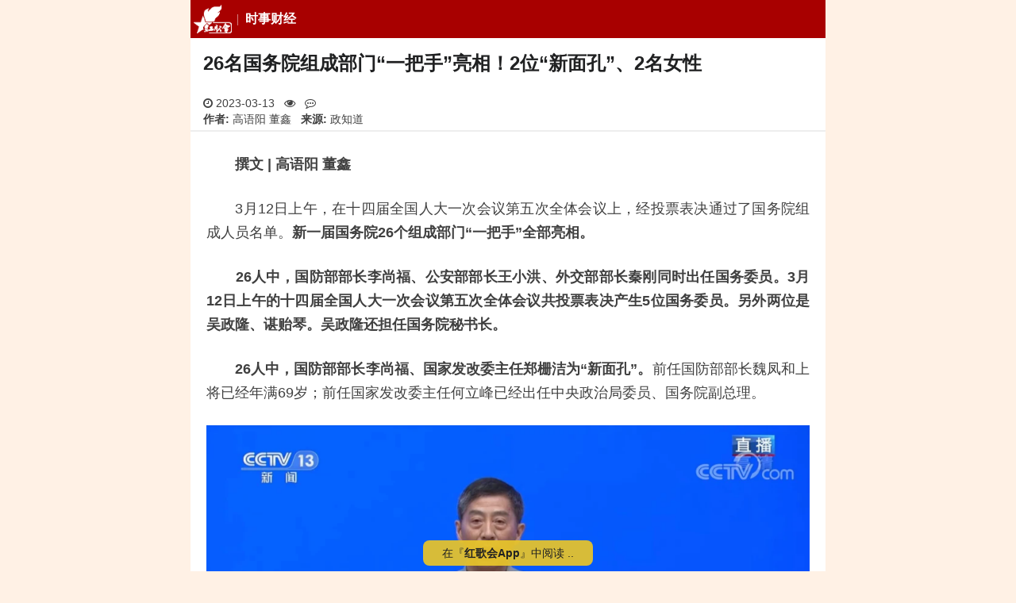

--- FILE ---
content_type: text/html; charset=utf-8
request_url: https://m.szhgh.com/Article/news/politics/2023-03-13/322795.html
body_size: 11915
content:
<!doctype html>
<html lang="zh-cmn-Hans">

<head>
    <title>26名国务院组成部门“一把手”亮相！2位“新面孔”、2名女性 - 红歌会网</title>
    <meta http-equiv="Content-Type" content="text/html; charset=utf-8" />
    <meta http-equiv="Content-Security-Policy" content="block-all-mixed-content">
    <meta name="viewport" content="width=device-width, user-scalable=no, initial-scale=1.0, maximum-scale=1.0, minimum-scale=1.0">
    <meta name="keywords" content="红歌会,红歌会网,红色文化,社会主义,毛泽东,国务院,一把手,人事" />
    <meta name="description" content="新一届国务院26个组成部门一把手全部亮相。" />
        <link rel="apple-touch-icon" href="//static.szhgh.com/skin/default/images/favicon.ico">
    <link rel="shortcut icon" href="//static.szhgh.com/skin/default/images/favicon.ico">
    <link rel="stylesheet" href="https://cdnjs.cloudflare.com/ajax/libs/Swiper/5.4.5/css/swiper.min.css">
    <link rel="stylesheet" href="https://cdnjs.cloudflare.com/ajax/libs/font-awesome/4.7.0/css/font-awesome.css">
    <link rel="stylesheet" href="https://cdnjs.cloudflare.com/ajax/libs/viewerjs/1.11.7/viewer.min.css">
    <link rel="stylesheet" href="//static.szhgh.com/hgh/css/base.css">
    <script src="https://cdnjs.cloudflare.com/ajax/libs/jquery/3.7.1/jquery.min.js"></script>

    <!-- baidu tongji -->
    <script>
var _hmt = _hmt || [];
(function() {
    var hm = document.createElement("script");
    hm.src = "https://hm.baidu.com/hm.js?bddcfa4de5281757494b6f3013ab406c";
    var s = document.getElementsByTagName("script")[0];
    s.parentNode.insertBefore(hm, s);
})();
</script>

<!-- Clarity  -->
<script>
    (function(c,l,a,r,i,t,y){
        c[a]=c[a]||function(){(c[a].q=c[a].q||[]).push(arguments)};
        t=l.createElement(r);t.async=1;t.src="https://www.clarity.ms/tag/"+i+"?ref=bwt";
        y=l.getElementsByTagName(r)[0];y.parentNode.insertBefore(t,y);
    })(window, document, "clarity", "script", "gewm4cnldf");
</script>
</head>

<body>
        <div id="root" class="bg-gray-50">
        <header class="s-header">
    <div class="custom-menu-screen hidden"></div>
    <div class="head-nav-wrapper">
        <nav class="special-menu p-menu-fixed">
            <div class="custom-menu-wrapper with-class-menu">
                <div class="custom-menu custom-menu-top">
                    <a href="/" class="custom-menu-brand"><i class="menu-logo"></i></a>
                    <b class="menu-heading">
                        <a href="/list.php?classid=38">时事财经</a>
                    </b>
                    <a href="javascript:;" class="custom-menu-toggle" id="toggle"><s class="bar"></s><s
                                class="bar"></s><s
                                class="bar"></s></a>
                </div>
                <div class="menu-horizontal menu-scrollable custom-menu custom-menu-bottom custom-menu-tucked with-class-menu"
                     id="_tucked_menu">
                    <ul class="p-menu-list">
                        <li class="menu-item"><a href="/" class="menu-link">推荐</a></li>
                        <li class="menu-item"><a href="https://m.szhgh.com/list.php?classid=1 " class="menu-link">最新</a></li>
                        <li class="menu-item"><a href="https://www.szhgh.com/special/" class="menu-link">专题中心</a></li>
                        <li class="menu-item"><a href="https://www.szhgh.com/xuezhe/" class="menu-link">学者专栏</a></li>
                        <li class="menu-item"><a href="https://www.szhgh.com/html/rank.html" class="menu-link">排行榜</a></li>
                        <li class="menu-item"><a href="https://www.szhgh.com/weekly/" class="menu-link">周刊</a></li>
                        <li class="menu-item"><a href="https://hao.szhgh.com/" class="menu-link">网址导航</a></li>
                        <li class="menu-item"><a href="https://www.szhgh.com/hero" target="_hero"
                                                 class="menu-link">英烈纪念馆</a></li>
                    </ul>
                </div>
                <section class="class-menu hidden">
                    <ul>
                        <li><a href="https://m.szhgh.com/list.php?classid=52">红色中国</a></li>
                        <li><a href="https://m.szhgh.com/list.php?classid=66">理想园地</a></li>
                        <li><a href="https://m.szhgh.com/list.php?classid=67">红色人物</a></li>
                        <li><a href="https://m.szhgh.com/list.php?classid=68">红色旅游</a></li>

                        <li><a href="https://m.szhgh.com/list.php?classid=58">毛泽东</a></li>
                        <li><a href="https://m.szhgh.com/list.php?classid=64">学习毛泽东</a></li>
                        <li><a href="https://m.szhgh.com/list.php?classid=59">纪念动态</a></li>
                        <li><a href="https://m.szhgh.com/list.php?classid=60">怀念追思</a></li>

                        <li><a href="https://m.szhgh.com/list.php?classid=47">纵论天下</a></li>
                        <li><a href="https://m.szhgh.com/list.php?classid=48">红歌会网评</a></li>
                        <li><a href="https://m.szhgh.com/list.php?classid=49">学者观点</a></li>
                        <li><a href="https://m.szhgh.com/list.php?classid=50">网友杂谈</a></li>

                        <li><a href="https://m.szhgh.com/list.php?classid=36">资讯中心</a></li>
                        <li><a href="https://m.szhgh.com/list.php?classid=40">社会热点</a></li>
                        <li><a href="https://m.szhgh.com/list.php?classid=38">时政要闻</a></li>
                        <li><a href="https://m.szhgh.com/list.php?classid=39">国际观察</a></li>

                        <li><a href="https://m.szhgh.com/list.php?classid=53">唱读讲传</a></li>
                        <li><a href="https://m.szhgh.com/list.php?classid=69">唱红歌</a></li>
                        <li><a href="https://m.szhgh.com/list.php?classid=70">读经典</a></li>
                        <li><a href="https://m.szhgh.com/list.php?classid=72">传正气</a></li>

                        <li><a href="https://m.szhgh.com/list.php?classid=54">人民健康</a></li>
                        <li><a href="https://m.szhgh.com/list.php?classid=55">工农家园</a></li>
                        <li><a href="https://m.szhgh.com/list.php?classid=56" data-cname="文史-读书">文史读书</a></li>
                        <li><a href="https://m.szhgh.com/list.php?classid=57">第三世界</a></li>

                        <li class="login-link">
                            <script src="https://www.szhgh.com/e/member/login/loginjs.php"></script>
                            <a href="https://m.szhgh.com/search/result.php" class="u-btn-search">搜索</a>
                        </li>
                    </ul>
                </section>
            </div>
        </nav>
    </div>
</header>
        <article id="Wapper">
            <h1>26名国务院组成部门“一把手”亮相！2位“新面孔”、2名女性</h1>
            <div class="u-proinfo">
                <div class="">
                    <span>
                        <i class="fa fa-clock-o" aria-hidden="true"></i>
                        2023-03-13                    </span>
                    <span>
                        <i class="fa fa-eye" aria-hidden="true"></i>
                        <script src="https://www.szhgh.com/e/public/ViewClick/?classid=38&id=322795&addclick=1"></script>
                    </span>

                    <span>
                        <i class="fa fa-commenting-o" aria-hidden="true"></i>
                        <script src="https://www.szhgh.com/e/public/ViewClick/?classid=38&id=322795&down=2"></script>
                    </span>
                </div>
                                    <span><strong>作者:</strong> 高语阳 董鑫</span>
                    <span><strong>来源:</strong> 政知道</span>
                            </div>
            <hr>
            <div class="textcontent" id="article_context_">
                <p>　　<strong>撰文 | 高语阳 董鑫</strong></p>
<p>　　3月12日上午，在十四届全国人大一次会议第五次全体会议上，经投票表决通过了国务院组成人员名单。<strong>新一届国务院26个组成部门&ldquo;一把手&rdquo;全部亮相。</strong></p>
<p>　　<strong>26人中，国防部部长李尚福、公安部部长王小洪、外交部部长秦刚同时出任国务委员。3月12日上午的十四届全国人大一次会议第五次全体会议共投票表决产生5位国务委员。另外两位是吴政隆、谌贻琴。吴政隆还担</strong><strong>任国务院秘书长。</strong></p>
<p>　　<strong>26人中，国防部部长李尚福、国家发改委主任郑栅洁为&ldquo;新面孔&rdquo;。</strong>前任国防部部长魏凤和上将已经年满69岁；前任国家发改委主任何立峰已经出任中央政治局委员、国务院副总理。</p>
<p align="center"><img alt="" src="https://x0.ifengimg.com/res/2023/2FCDF0B4BE3727D2E946E93ED8181377E2499C26_size356_w1051_h593.png" style="width: 600px; height: 339px;" /></p>
<p>　　<strong>李尚福</strong>出生于1958年2月，现任新一届国务院国务委员。</p>
<p>　　上将李尚福曾长期在装备系统服役，是我国航天领域的专家。</p>
<p>　　李尚福曾任西昌卫星发射中心主任(司令员)长达十年，期间指挥了多次火箭发射任务。此外，他还担任过绕月探测工程发射场系统总指挥、嫦娥二号发射场区指挥部指挥长等。</p>
<p>　　2017年，李尚福出任中央军委装备发展部部长。</p>
<p>　　2019年7月，他晋升上将军衔。</p>
<p>　　2021年，在神舟十二号执行任务期间，李尚福首次以&ldquo;中国载人航天工程总指挥&rdquo;的身份对外亮相，他下达出发命令，并到机场迎接完成任务的航天员凯旋。当时，他还担任载人航天工程空间站阶段飞行任务总指挥部总指挥长。</p>
<p align="center"><img alt="" src="https://x0.ifengimg.com/res/2023/74312F22BB8E7F19B5AF287CE337D1FE985EC4FC_size534_w893_h539.png" style="width: 600px; height: 362px;" /></p>
<p>　　<strong>郑栅洁</strong>出生于1961年11月，历任厦门市发改委主任、党组书记，福建省发改委主任、党组书记，福建省副省长。</p>
<p>　　2015年8月，郑栅洁出任国家能源局副局长（副部长级）、党组成员，2017年4月转任国台办副主任。</p>
<p>　　2017年12月，郑栅洁调往浙江省任职，历任省委常委、宁波市委书记，省委副书记、省长。</p>
<p>　　2021年9月，郑栅洁再次跨省，出任安徽省委书记。</p>
<p>　　政知君还注意到，<strong>26个国务院组成部门中，有2位女性部长，分别是司法部部长贺荣、人力资源和社会保障部部长王晓萍。两人就任时间前后相距不到2个月。</strong></p>
<p align="center"><img alt="" src="https://x0.ifengimg.com/res/2023/67A2E19ECAC0AB0ACE3BFDE196CAD6D35C60464E_size521_w790_h535.png" style="width: 600px; height: 406px;" /></p>
<p>　　两会开幕前一周，2月24日，中华人民共和国主席令发布，免去唐一军的司法部部长职务，任命贺荣为司法部部长。</p>
<p>　　<strong>贺荣</strong>1962年10月出生，曾任北京市高院副院长、党组副书记，最高法院审判委员会副部级专职委员，最高人民法院副院长、党组成员。</p>
<p>　　2017年3月，贺荣出任陕西省委常委、省纪委书记，次年3月调任陕西省委副书记。</p>
<p>　　2020年4月，贺荣重回最高法院任职，出任最高人民法院党组副书记、分管日常工作的副院长（正部长级）。</p>
<p align="center"><img alt="" height="366" src="https://x0.ifengimg.com/res/2023/4CC723D8732033CF2800CF506ADEDB7782DA025A_size240_w578_h366.png" width="578" /></p>
<p>　　另外一位女部长<strong>王晓萍</strong>1964年3月出生，曾任国务院侨办副主任、党组成员，吉林省委常委、宣传部部长，吉林省委常委、组织部部长，中央组织部副部长。</p>
<p>　　2022年12月底，王晓萍出任人力资源和社会保障部党组书记、部长。</p>
<p>　　<strong>国务院组成部门26名&ldquo;一把手&rdquo;中，有20名二十届中央委员</strong>。另外6人分别是科技部部长王志刚、人力资源和社会保障部部长王晓萍、交通部部长李小鹏、财政部部长刘昆、中国人民银行行长易纲、生态环境部部长黄润秋（九三学社中央副主席）。</p>            </div>

            <!-- 文章底部交互 -->
            <div class="footer-state">
                <!-- 声明 -->
                <div class="statement-container">
                    <div id="special_statement_">
                        <span class="state-title">
                            <i class="fa fa-exclamation-triangle fa-fw" aria-hidden="true"></i></span>
                        <!---->
                    </div>
                </div>
                <!-- 收藏点赞 -->
                <div class="dig-container">
                    <a id="fava_article_">
                        <i class="fa fa-star-o fa-fw" aria-hidden="true"></i>
                        <span id="j-favanumSpan">0</span>
                    </a>
                    <a id="dig_article_" onclick="JavaScript:makeRequest('https://www.szhgh.com/e/public/digg/?classid=38&id=322795&dotop=1&doajax=1&ajaxarea=j-diggnumSpan','EchoReturnedText','GET','');">
                        <i class="fa fa-thumbs-o-up fa-fw" aria-hidden="true"></i>
                        <span id="j-diggnumSpan">
                            <script type="text/javascript" src="https://www.szhgh.com/e/public/ViewClick/?classid=38&id=322795&down=5"></script>
                        </span>
                    </a>
                </div>
            </div>

            <div class="show_all">
                <a href="javascript:;"></a>
            </div>
        </article>

        <!-- vote -->

        <!--reward Start -->
        <link rel="stylesheet" href="https://static.szhgh.com/hgh/css/rewardMP.min.css">
        <div class="reward-section">
            <div class="reward-info">
                <p>「 支持红色网站！」</p>
                <button type="button" class="new-reward-button">打 赏</button>
            </div>
        </div>

        <div class="reward-modal">
            <div class="reward-wrap">
                <div class="reward-panel">
                    <div class="reward-content">
                        <button type="button" class="close">×</button>
                        <div class="reward-head">
                            <div class="background"></div>
                            <div class="author">
                                <div class="avatar">
                                    <img src="https://static.szhgh.com/hgh/images/hgh_icon66.png">
                                </div>
                                <h3>红歌会网</h3>
                                <p>
                                    感谢您的支持与鼓励！<br>
                                    您的打赏将用于红歌会网日常运行与维护。<br>
                                    帮助我们办好网站，宣传红色文化。<br>
                                    传播正能量，促进公平正义！<br>
                                </p>
                            </div>
                        </div>
                        <img class="reward-qr hidden" src="">
                        <div class="pay-box">
                            <div class="pay-body">
                                <div class="btn-group">
                                    <button class="btn" data-fee="2">
                                        <div class="amount" role="radio">
                                            <i>¥</i>
                                            <span>2.00</span>
                                        </div>
                                    </button>
                                    <button class="btn" data-fee="5">
                                        <div class="amount" role="radio">
                                            <i>¥</i>
                                            <span>5.00</span>
                                        </div>
                                    </button>
                                    <button class="btn" data-fee="10">
                                        <div class="amount" role="radio">
                                            <i>¥</i>
                                            <span>10.00</span>
                                        </div>
                                    </button>
                                </div>
                                <div class="btn-group">
                                    <button class="btn" data-fee="20">
                                        <div class="amount" role="radio">
                                            <i>¥</i>
                                            <span>20.00</span>
                                        </div>
                                    </button>
                                    <button class="btn" data-fee="50">
                                        <div class="amount" role="radio">
                                            <i>¥</i>
                                            <span>50.00</span>
                                        </div>
                                    </button>
                                    <button class="btn" data-fee="0">
                                        <label class="amount" role="radio" for="amount_input_">其他金额</label>
                                    </button>
                                </div>
                                <div class="input-panel">
                                    <div class="close-bar">×</div>
                                    <label class="input-content" for="amount_input_">
                                        <span><i>金额: ¥</i></span>
                                        <input type="number" value="1" min="1" max="1000" step="0.01" id="amount_input_" placeholder="可输入1-1000">
                                    </label>
                                </div>

                            </div>
                            <button class="btn-message"><label for="user_message_">添加备注</label></button>
                        </div>
                        <div class="message-box">
                            <div class="message-panel">
                                <div class="message-content">
                                    <div class="message-head">赞赏备注</div>
                                    <input id="user_message_" form="pay_form_" type="text" name="userMessage" maxlength="20" autocomplete="off" placeholder="备注最多10个字...">
                                    <div class="btn-group">
                                        <button type="button" class="cancel">取消</button>
                                        <button type="button" class="confirm">确认</button>
                                    </div>
                                </div>
                            </div>
                        </div>
                    </div>
                    <div class="pay-confirm">
                        <div class="btn-confirm">确认赞赏<span></span></div>
                    </div>
                </div>
            </div>
            <form action="https://reward.szhgh.com/payment/place_order" id="pay_form_" method="post">
                <input type="hidden" name="productBody" value="打赏红歌会网">
                <input type="hidden" name="payChannel" value="wxpay">
                <input type="hidden" name="tradeType" value="MWEB">
                <input type="hidden" name="totalFee" value="">
                <input type="hidden" name="clientType" value="MP">
                <input type="hidden" name="postId" value="322795">
                <input type="hidden" name="postTitle" value="26名国务院组成部门“一把手”亮相！2位“新面孔”、2名女性">
                <input type="hidden" name="postUrl" value="https://m.szhgh.com/Article/news/politics/2023-03-13/322795.html">
            </form>
        </div>
        <!-- reward End -->


        <section class=article_other>
            <div class="mb-6">
                <!-- 相关文章 -->
                                    <div class="newstitle other-link">
                        <i></i>
                        <h2>相关文章</h2>
                        <ul>
                                                            <li>
                                    <a href="https://m.szhgh.com/Article/news/politics/2023-03-07/322479.html">完整版！一图速览国务院机构改革方案</a>
                                </li>
                                                            <li>
                                    <a href="https://m.szhgh.com/Article/news/politics/2023-03-10/322617.html">国务院机构改革为何一半落在金融监管</a>
                                </li>
                                                            <li>
                                    <a href="https://m.szhgh.com/Article/news/leaders/2023-03-11/322689.html">国务院机构改革方案(全文)</a>
                                </li>
                                                            <li>
                                    <a href="https://m.szhgh.com/Article/news/leaders/2023-03-11/322695.html">日程预告丨3月11日：全国人代会将决定国务院总理人选</a>
                                </li>
                                                            <li>
                                    <a href="https://m.szhgh.com/Article/news/leaders/2023-03-11/322704.html">快讯：习近平提名李强为国务院总理人选</a>
                                </li>
                                                            <li>
                                    <a href="https://m.szhgh.com/Article/news/leaders/2023-03-11/322717.html">习近平签署主席令任命李强为国务院总理</a>
                                </li>
                                                            <li>
                                    <a href="https://m.szhgh.com/Article/news/politics/2023-03-12/322746.html">医疗反腐触及基层，多地县医院、卫生院“一把手”被查</a>
                                </li>
                                                            <li>
                                    <a href="https://m.szhgh.com/Article/news/politics/2023-03-12/322750.html">今日两会议程：决定国务院副总理、国务委员等人选</a>
                                </li>
                                                            <li>
                                    <a href="https://m.szhgh.com/Article/news/leaders/2023-03-12/322766.html">习近平签署主席令，任命国务院副总理、国务委员等国务院其他组成人员</a>
                                </li>
                                                    </ul>
                    </div>
                
                <!-- 横幅广告 -->
                <div class="p-1">
                <a href="https://www.szhgh.com/" title="纪念毛主席诞辰132周年">
                    <img src="https://cdn.szhgh.com/p/4a87d15b4b78384e338a63bf123335a1.jpg" alt="纪念毛主席诞辰132周年">
                </a>                
               </div>

                <!-- 推荐 -->
                                    <div class="newstitle">
                        <i></i>
                        <h2>最新推荐</h2>
                                                    <span>
                                <a href="https://m.szhgh.com/Article/thirdworld/korea/2026-01-17/396716.html" title="朝鲜：社会主义爱国青年同盟成立80周年 金正恩讲话">
                                    <img class="lozad" data-src="https://static.szhgh.com/p/202601/ebaae94ff2048bade953caec212b7c73.jpg" src="data:image/svg+xml;utf8,<svg version=&quot;1.1&quot; xmlns=&quot;http://www.w3.org/2000/svg&quot; width=&quot;113&quot; height=&quot;75&quot;><text x=&quot;29&quot; y=&quot;43&quot; fill=&quot;%23dcdcdc&quot; style=&quot;font-size: 14px;&quot;>szhgh.com</text></svg>">
                                </a>
                                <a href="https://m.szhgh.com/Article/thirdworld/korea/2026-01-17/396716.html" title="朝鲜：社会主义爱国青年同盟成立80周年 金正恩讲话">朝鲜：社会主义爱国青年同盟成立80周年 金正恩讲话</a>
                            </span>
                                                    <span>
                                <a href="https://m.szhgh.com/Article/red-china/redman/2026-01-17/396733.html" title="李光满：为什么要如此丑化秋瑾？">
                                    <img class="lozad" data-src="https://static.szhgh.com/p/202601/58a2e124565656d07b9e25b1727feadc.jpg" src="data:image/svg+xml;utf8,<svg version=&quot;1.1&quot; xmlns=&quot;http://www.w3.org/2000/svg&quot; width=&quot;113&quot; height=&quot;75&quot;><text x=&quot;29&quot; y=&quot;43&quot; fill=&quot;%23dcdcdc&quot; style=&quot;font-size: 14px;&quot;>szhgh.com</text></svg>">
                                </a>
                                <a href="https://m.szhgh.com/Article/red-china/redman/2026-01-17/396733.html" title="李光满：为什么要如此丑化秋瑾？">李光满：为什么要如此丑化秋瑾？</a>
                            </span>
                                                    <span>
                                <a href="https://m.szhgh.com/Article/opinion/xuezhe/2026-01-14/396456.html" title="郝贵生：不讲阶级的社会主义和政治都是“胡说八道” ——纪念列宁逝世102周年">
                                    <img class="lozad" data-src="https://static.szhgh.com/p/202601/9fb139d8f3cb872b21086f3639987d3b.jpg" src="data:image/svg+xml;utf8,<svg version=&quot;1.1&quot; xmlns=&quot;http://www.w3.org/2000/svg&quot; width=&quot;113&quot; height=&quot;75&quot;><text x=&quot;29&quot; y=&quot;43&quot; fill=&quot;%23dcdcdc&quot; style=&quot;font-size: 14px;&quot;>szhgh.com</text></svg>">
                                </a>
                                <a href="https://m.szhgh.com/Article/opinion/xuezhe/2026-01-14/396456.html" title="郝贵生：不讲阶级的社会主义和政治都是“胡说八道” ——纪念列宁逝世102周年">郝贵生：不讲阶级的社会主义和政治都是“胡说八道” ——纪念列宁逝世102周年</a>
                            </span>
                                                    <span>
                                <a href="https://m.szhgh.com/Article/opinion/zatan/2026-01-12/396213.html" title="欧洲金靴：那个美好的新世界">
                                    <img class="lozad" data-src="https://static.szhgh.com/p/202601/81e6f3b998902124788346ee159fe234.jpg" src="data:image/svg+xml;utf8,<svg version=&quot;1.1&quot; xmlns=&quot;http://www.w3.org/2000/svg&quot; width=&quot;113&quot; height=&quot;75&quot;><text x=&quot;29&quot; y=&quot;43&quot; fill=&quot;%23dcdcdc&quot; style=&quot;font-size: 14px;&quot;>szhgh.com</text></svg>">
                                </a>
                                <a href="https://m.szhgh.com/Article/opinion/zatan/2026-01-12/396213.html" title="欧洲金靴：那个美好的新世界">欧洲金靴：那个美好的新世界</a>
                            </span>
                                            </div>
                            </div>

            <!-- 引入评论 -->
                            <div class="newstitle">
                    <h2>评论（共2条）</h2>
                </div>
                <div id="comments" class="comments">
                    <div class="comments__list--hot hidden">
                        <a href="javascript:;" class="comments__open hidden">
                            <span class="scan">查看全部2条评论<i class="fa fa-chevron-circle-down fa-fw" aria-hidden="true"></i></span>
                            <span class="input"><i class="fa fa-edit fa-fw" aria-hidden="true"></i>我要评论</span>
                        </a>
                    </div>
                    <div id="commentsAll" class="comments__list--all ">
                        <a href="javascript:;" class="comments__close ">
                            <i class="fa fa fa-angle-down fa-fw" aria-hidden="true"></i>
                            返回文章
                        </a>
                        <div class="comments__scroll" id="commentsScroll">
                            <div>
                                <script type="text/javascript" src="https://www.szhgh.com/e/extend/comment/?classid=38&id=322795"></script>
                            </div>
                        </div>
                    </div>
                </div>
            

            <!-- hots Start -->
            <div id="hotNews">
                <div class="newstitle">
                    <h2>大家都在看</h2>
                </div>
                <div class="hot-news">
                    <div class="swiper-container swiper-tab" id="swiperNewsTab">
                        <div class="swiper-wrapper">
                            <div class="swiper-slide">
                                <span>热评文章</span>
                            </div>
                            <div class="swiper-slide">
                                <span>热点文章</span>
                            </div>
                            <div class="swiper-slide">
                                <span>热赞文章</span>
                            </div>
                            <div class="tab-bar">
                                <div class="bg-red-800"></div>
                            </div>
                        </div>
                    </div>
                    <div id="swiperNewsHot" class="swiper-container swiper-news--hot">
                        <div class="swiper-wrapper">
                            <div class="swiper-slide">
                                                                    <section class="hot_articles">
                                        <a href="https://m.szhgh.com/Article/red-china/redman/2026-01-17/396733.html" title="李光满：为什么要如此丑化秋瑾？">
                                            <img class="lozad" data-src="https://static.szhgh.com/p/202601/58a2e124565656d07b9e25b1727feadc.jpg" src="data:image/svg+xml;utf8,<svg version=&quot;1.1&quot; xmlns=&quot;http://www.w3.org/2000/svg&quot; width=&quot;113&quot; height=&quot;75&quot;><text x=&quot;29&quot; y=&quot;43&quot; fill=&quot;%23dcdcdc&quot; style=&quot;font-size: 14px;&quot;>szhgh.com</text></svg>">
                                        </a>
                                        <div class="img-text"><a href="https://m.szhgh.com/Article/red-china/redman/2026-01-17/396733.html">李光满：为什么要如此丑化秋瑾？</a></div>
                                    </section>
                                                                    <section class="hot_articles">
                                        <a href="https://m.szhgh.com/Article/news/world/2026-01-17/396681.html" title="“重大转变”，加总理直说了：中国确实比美国更可靠">
                                            <img class="lozad" data-src="https://static.szhgh.com/p/202601/d701ff7bfc36461e532821880f85b8d7.jpg" src="data:image/svg+xml;utf8,<svg version=&quot;1.1&quot; xmlns=&quot;http://www.w3.org/2000/svg&quot; width=&quot;113&quot; height=&quot;75&quot;><text x=&quot;29&quot; y=&quot;43&quot; fill=&quot;%23dcdcdc&quot; style=&quot;font-size: 14px;&quot;>szhgh.com</text></svg>">
                                        </a>
                                        <div class="img-text"><a href="https://m.szhgh.com/Article/news/world/2026-01-17/396681.html">“重大转变”，加总理直说了：中国确实比美国更可靠</a></div>
                                    </section>
                                                                    <section class="hot_articles">
                                        <a href="https://m.szhgh.com/Article/opinion/zatan/2026-01-17/396728.html" title="社会主义道路不是谁都能走好的">
                                            <img class="lozad" data-src="https://static.szhgh.com/p/202601/d8ba91a020473c04b4e15e61bd51d037.jpg" src="data:image/svg+xml;utf8,<svg version=&quot;1.1&quot; xmlns=&quot;http://www.w3.org/2000/svg&quot; width=&quot;113&quot; height=&quot;75&quot;><text x=&quot;29&quot; y=&quot;43&quot; fill=&quot;%23dcdcdc&quot; style=&quot;font-size: 14px;&quot;>szhgh.com</text></svg>">
                                        </a>
                                        <div class="img-text"><a href="https://m.szhgh.com/Article/opinion/zatan/2026-01-17/396728.html">社会主义道路不是谁都能走好的</a></div>
                                    </section>
                                                                    <section class="hot_articles">
                                        <a href="https://m.szhgh.com/Article/news/politics/2026-01-16/396661.html" title="贺娇龙悼念仪式举行，市民驱车数百公里送别">
                                            <img class="lozad" data-src="https://static.szhgh.com/p/202601/555d11d74c7b3e4b82984ea08767807f.jpg" src="data:image/svg+xml;utf8,<svg version=&quot;1.1&quot; xmlns=&quot;http://www.w3.org/2000/svg&quot; width=&quot;113&quot; height=&quot;75&quot;><text x=&quot;29&quot; y=&quot;43&quot; fill=&quot;%23dcdcdc&quot; style=&quot;font-size: 14px;&quot;>szhgh.com</text></svg>">
                                        </a>
                                        <div class="img-text"><a href="https://m.szhgh.com/Article/news/politics/2026-01-16/396661.html">贺娇龙悼念仪式举行，市民驱车数百公里送别</a></div>
                                    </section>
                                                                    <section class="hot_articles">
                                        <a href="https://m.szhgh.com/Article/opinion/xuezhe/396682.html" title="张志坤：这个代孕多子的富豪想干什么？">
                                            <img class="lozad" data-src="https://static.szhgh.com/p/202601/a76c2e43438e17c4e87ca70cf382ea02.jpg" src="data:image/svg+xml;utf8,<svg version=&quot;1.1&quot; xmlns=&quot;http://www.w3.org/2000/svg&quot; width=&quot;113&quot; height=&quot;75&quot;><text x=&quot;29&quot; y=&quot;43&quot; fill=&quot;%23dcdcdc&quot; style=&quot;font-size: 14px;&quot;>szhgh.com</text></svg>">
                                        </a>
                                        <div class="img-text"><a href="https://m.szhgh.com/Article/opinion/xuezhe/396682.html">张志坤：这个代孕多子的富豪想干什么？</a></div>
                                    </section>
                                                                    <section class="hot_articles">
                                        <a href="https://m.szhgh.com/Article/cdjc/gushi/2026-01-17/396700.html" title="毛远新最新文章：我和阿宁的交往">
                                            <img class="lozad" data-src="https://static.szhgh.com/p/202601/477ee12dd481f39722f5f3bf9d655383.jpg" src="data:image/svg+xml;utf8,<svg version=&quot;1.1&quot; xmlns=&quot;http://www.w3.org/2000/svg&quot; width=&quot;113&quot; height=&quot;75&quot;><text x=&quot;29&quot; y=&quot;43&quot; fill=&quot;%23dcdcdc&quot; style=&quot;font-size: 14px;&quot;>szhgh.com</text></svg>">
                                        </a>
                                        <div class="img-text"><a href="https://m.szhgh.com/Article/cdjc/gushi/2026-01-17/396700.html">毛远新最新文章：我和阿宁的交往</a></div>
                                    </section>
                                                                    <section class="hot_articles">
                                        <a href="https://m.szhgh.com/Article/red-china/mzd/xuexi/2026-01-17/396729.html" title="毛泽东的这场谈话，点破了拉美靠什么才能真正“逆天改命”">
                                            <img class="lozad" data-src="https://static.szhgh.com/p/202601/d02f5c155432c2f1bf810601a4675d2e.jpg" src="data:image/svg+xml;utf8,<svg version=&quot;1.1&quot; xmlns=&quot;http://www.w3.org/2000/svg&quot; width=&quot;113&quot; height=&quot;75&quot;><text x=&quot;29&quot; y=&quot;43&quot; fill=&quot;%23dcdcdc&quot; style=&quot;font-size: 14px;&quot;>szhgh.com</text></svg>">
                                        </a>
                                        <div class="img-text"><a href="https://m.szhgh.com/Article/red-china/mzd/xuexi/2026-01-17/396729.html">毛泽东的这场谈话，点破了拉美靠什么才能真正“逆天改命”</a></div>
                                    </section>
                                                                    <section class="hot_articles">
                                        <a href="https://m.szhgh.com/Article/opinion/xuezhe/2026-01-17/396737.html" title="陈先义：三论中国语言问题">
                                            <img class="lozad" data-src="https://static.szhgh.com/p/202601/870ae0fe42d5487c15e09127a65f7865.jpg" src="data:image/svg+xml;utf8,<svg version=&quot;1.1&quot; xmlns=&quot;http://www.w3.org/2000/svg&quot; width=&quot;113&quot; height=&quot;75&quot;><text x=&quot;29&quot; y=&quot;43&quot; fill=&quot;%23dcdcdc&quot; style=&quot;font-size: 14px;&quot;>szhgh.com</text></svg>">
                                        </a>
                                        <div class="img-text"><a href="https://m.szhgh.com/Article/opinion/xuezhe/2026-01-17/396737.html">陈先义：三论中国语言问题</a></div>
                                    </section>
                                                                    <section class="hot_articles">
                                        <a href="https://m.szhgh.com/Article/red-china/mzd/pingshu/2026-01-17/396715.html" title="祁刚利 曹海霞：“进京赶考”前立下的铁规矩">
                                            <img class="lozad" data-src="https://static.szhgh.com/p/202601/ff58593753cfeade1a2292267de0dcbe.jpg" src="data:image/svg+xml;utf8,<svg version=&quot;1.1&quot; xmlns=&quot;http://www.w3.org/2000/svg&quot; width=&quot;113&quot; height=&quot;75&quot;><text x=&quot;29&quot; y=&quot;43&quot; fill=&quot;%23dcdcdc&quot; style=&quot;font-size: 14px;&quot;>szhgh.com</text></svg>">
                                        </a>
                                        <div class="img-text"><a href="https://m.szhgh.com/Article/red-china/mzd/pingshu/2026-01-17/396715.html">祁刚利 曹海霞：“进京赶考”前立下的铁规矩</a></div>
                                    </section>
                                                            </div>
                            <div class="swiper-slide">
                                                                    <section class="hot_articles">
                                        <a href="https://m.szhgh.com/Article/news/politics/2026-01-16/396674.html" title="多位将军，现场作报告">
                                            <img class="lozad" data-src="https://static.szhgh.com/p/202601/4a1971b038aa99c16835dc70604e024d.jpg" src="data:image/svg+xml;utf8,<svg version=&quot;1.1&quot; xmlns=&quot;http://www.w3.org/2000/svg&quot; width=&quot;113&quot; height=&quot;75&quot;><text x=&quot;29&quot; y=&quot;43&quot; fill=&quot;%23dcdcdc&quot; style=&quot;font-size: 14px;&quot;>szhgh.com</text></svg>">
                                        </a>
                                        <div class="img-text"><a href="https://m.szhgh.com/Article/news/politics/2026-01-16/396674.html">多位将军，现场作报告</a></div>
                                    </section>
                                                                    <section class="hot_articles">
                                        <a href="https://m.szhgh.com/Article/cdjc/gushi/2026-01-17/396700.html" title="毛远新最新文章：我和阿宁的交往">
                                            <img class="lozad" data-src="https://static.szhgh.com/p/202601/477ee12dd481f39722f5f3bf9d655383.jpg" src="data:image/svg+xml;utf8,<svg version=&quot;1.1&quot; xmlns=&quot;http://www.w3.org/2000/svg&quot; width=&quot;113&quot; height=&quot;75&quot;><text x=&quot;29&quot; y=&quot;43&quot; fill=&quot;%23dcdcdc&quot; style=&quot;font-size: 14px;&quot;>szhgh.com</text></svg>">
                                        </a>
                                        <div class="img-text"><a href="https://m.szhgh.com/Article/cdjc/gushi/2026-01-17/396700.html">毛远新最新文章：我和阿宁的交往</a></div>
                                    </section>
                                                                    <section class="hot_articles">
                                        <a href="https://m.szhgh.com/Article/red-china/redman/2026-01-17/396733.html" title="李光满：为什么要如此丑化秋瑾？">
                                            <img class="lozad" data-src="https://static.szhgh.com/p/202601/58a2e124565656d07b9e25b1727feadc.jpg" src="data:image/svg+xml;utf8,<svg version=&quot;1.1&quot; xmlns=&quot;http://www.w3.org/2000/svg&quot; width=&quot;113&quot; height=&quot;75&quot;><text x=&quot;29&quot; y=&quot;43&quot; fill=&quot;%23dcdcdc&quot; style=&quot;font-size: 14px;&quot;>szhgh.com</text></svg>">
                                        </a>
                                        <div class="img-text"><a href="https://m.szhgh.com/Article/red-china/redman/2026-01-17/396733.html">李光满：为什么要如此丑化秋瑾？</a></div>
                                    </section>
                                                                    <section class="hot_articles">
                                        <a href="https://m.szhgh.com/Article/opinion/xuezhe/396682.html" title="张志坤：这个代孕多子的富豪想干什么？">
                                            <img class="lozad" data-src="https://static.szhgh.com/p/202601/a76c2e43438e17c4e87ca70cf382ea02.jpg" src="data:image/svg+xml;utf8,<svg version=&quot;1.1&quot; xmlns=&quot;http://www.w3.org/2000/svg&quot; width=&quot;113&quot; height=&quot;75&quot;><text x=&quot;29&quot; y=&quot;43&quot; fill=&quot;%23dcdcdc&quot; style=&quot;font-size: 14px;&quot;>szhgh.com</text></svg>">
                                        </a>
                                        <div class="img-text"><a href="https://m.szhgh.com/Article/opinion/xuezhe/396682.html">张志坤：这个代孕多子的富豪想干什么？</a></div>
                                    </section>
                                                                    <section class="hot_articles">
                                        <a href="https://m.szhgh.com/Article/red-china/rednews/2026-01-16/396663.html" title="纪念潘汉年同志诞辰120周年大会在北京隆重举行（组图）">
                                            <img class="lozad" data-src="https://static.szhgh.com/p/202601/1119a35ffa42b989f1f245cb307c19bf.jpg" src="data:image/svg+xml;utf8,<svg version=&quot;1.1&quot; xmlns=&quot;http://www.w3.org/2000/svg&quot; width=&quot;113&quot; height=&quot;75&quot;><text x=&quot;29&quot; y=&quot;43&quot; fill=&quot;%23dcdcdc&quot; style=&quot;font-size: 14px;&quot;>szhgh.com</text></svg>">
                                        </a>
                                        <div class="img-text"><a href="https://m.szhgh.com/Article/red-china/rednews/2026-01-16/396663.html">纪念潘汉年同志诞辰120周年大会在北京隆重举行（组图）</a></div>
                                    </section>
                                                                    <section class="hot_articles">
                                        <a href="https://m.szhgh.com/Article/news/politics/2026-01-16/396661.html" title="贺娇龙悼念仪式举行，市民驱车数百公里送别">
                                            <img class="lozad" data-src="https://static.szhgh.com/p/202601/555d11d74c7b3e4b82984ea08767807f.jpg" src="data:image/svg+xml;utf8,<svg version=&quot;1.1&quot; xmlns=&quot;http://www.w3.org/2000/svg&quot; width=&quot;113&quot; height=&quot;75&quot;><text x=&quot;29&quot; y=&quot;43&quot; fill=&quot;%23dcdcdc&quot; style=&quot;font-size: 14px;&quot;>szhgh.com</text></svg>">
                                        </a>
                                        <div class="img-text"><a href="https://m.szhgh.com/Article/news/politics/2026-01-16/396661.html">贺娇龙悼念仪式举行，市民驱车数百公里送别</a></div>
                                    </section>
                                                                    <section class="hot_articles">
                                        <a href="https://m.szhgh.com/Article/red-china/mzd/jinian/2026-01-17/396705.html" title="距离毛主席诞辰16个小时，歌颂毛主席的赞歌，唱响大地">
                                            <img class="lozad" data-src="https://static.szhgh.com/p/202601/48609c01fd3ad256922d37d637599055.jpg" src="data:image/svg+xml;utf8,<svg version=&quot;1.1&quot; xmlns=&quot;http://www.w3.org/2000/svg&quot; width=&quot;113&quot; height=&quot;75&quot;><text x=&quot;29&quot; y=&quot;43&quot; fill=&quot;%23dcdcdc&quot; style=&quot;font-size: 14px;&quot;>szhgh.com</text></svg>">
                                        </a>
                                        <div class="img-text"><a href="https://m.szhgh.com/Article/red-china/mzd/jinian/2026-01-17/396705.html">距离毛主席诞辰16个小时，歌颂毛主席的赞歌，唱响大地</a></div>
                                    </section>
                                                                    <section class="hot_articles">
                                        <a href="https://m.szhgh.com/Article/opinion/xuezhe/2026-01-17/396737.html" title="陈先义：三论中国语言问题">
                                            <img class="lozad" data-src="https://static.szhgh.com/p/202601/870ae0fe42d5487c15e09127a65f7865.jpg" src="data:image/svg+xml;utf8,<svg version=&quot;1.1&quot; xmlns=&quot;http://www.w3.org/2000/svg&quot; width=&quot;113&quot; height=&quot;75&quot;><text x=&quot;29&quot; y=&quot;43&quot; fill=&quot;%23dcdcdc&quot; style=&quot;font-size: 14px;&quot;>szhgh.com</text></svg>">
                                        </a>
                                        <div class="img-text"><a href="https://m.szhgh.com/Article/opinion/xuezhe/2026-01-17/396737.html">陈先义：三论中国语言问题</a></div>
                                    </section>
                                                                    <section class="hot_articles">
                                        <a href="https://m.szhgh.com/Article/news/resou/2026-01-17/396710.html" title="驻美大使引用毛泽东诗词谈世界变局：不管风吹浪打，胜似闲庭信步">
                                            <img class="lozad" data-src="https://static.szhgh.com/p/202601/1965825861c9f0d9a49e4a821066706f.jpg" src="data:image/svg+xml;utf8,<svg version=&quot;1.1&quot; xmlns=&quot;http://www.w3.org/2000/svg&quot; width=&quot;113&quot; height=&quot;75&quot;><text x=&quot;29&quot; y=&quot;43&quot; fill=&quot;%23dcdcdc&quot; style=&quot;font-size: 14px;&quot;>szhgh.com</text></svg>">
                                        </a>
                                        <div class="img-text"><a href="https://m.szhgh.com/Article/news/resou/2026-01-17/396710.html">驻美大使引用毛泽东诗词谈世界变局：不管风吹浪打，胜似闲庭信步</a></div>
                                    </section>
                                                            </div>
                            <div class="swiper-slide">
                                                                    <section class="hot_articles">
                                        <a href="https://m.szhgh.com/Article/red-china/redman/2026-01-17/396733.html" title="李光满：为什么要如此丑化秋瑾？">
                                            <img class="lozad" data-src="https://static.szhgh.com/p/202601/58a2e124565656d07b9e25b1727feadc.jpg" src="data:image/svg+xml;utf8,<svg version=&quot;1.1&quot; xmlns=&quot;http://www.w3.org/2000/svg&quot; width=&quot;113&quot; height=&quot;75&quot;><text x=&quot;29&quot; y=&quot;43&quot; fill=&quot;%23dcdcdc&quot; style=&quot;font-size: 14px;&quot;>szhgh.com</text></svg>">
                                        </a>
                                        <div class="img-text"><a href="https://m.szhgh.com/Article/red-china/redman/2026-01-17/396733.html">李光满：为什么要如此丑化秋瑾？</a></div>
                                    </section>
                                                                    <section class="hot_articles">
                                        <a href="https://m.szhgh.com/Article/thirdworld/korea/2026-01-17/396716.html" title="朝鲜：社会主义爱国青年同盟成立80周年 金正恩讲话">
                                            <img class="lozad" data-src="https://static.szhgh.com/p/202601/ebaae94ff2048bade953caec212b7c73.jpg" src="data:image/svg+xml;utf8,<svg version=&quot;1.1&quot; xmlns=&quot;http://www.w3.org/2000/svg&quot; width=&quot;113&quot; height=&quot;75&quot;><text x=&quot;29&quot; y=&quot;43&quot; fill=&quot;%23dcdcdc&quot; style=&quot;font-size: 14px;&quot;>szhgh.com</text></svg>">
                                        </a>
                                        <div class="img-text"><a href="https://m.szhgh.com/Article/thirdworld/korea/2026-01-17/396716.html">朝鲜：社会主义爱国青年同盟成立80周年 金正恩讲话</a></div>
                                    </section>
                                                                    <section class="hot_articles">
                                        <a href="https://m.szhgh.com/Article/cdjc/gushi/2026-01-17/396700.html" title="毛远新最新文章：我和阿宁的交往">
                                            <img class="lozad" data-src="https://static.szhgh.com/p/202601/477ee12dd481f39722f5f3bf9d655383.jpg" src="data:image/svg+xml;utf8,<svg version=&quot;1.1&quot; xmlns=&quot;http://www.w3.org/2000/svg&quot; width=&quot;113&quot; height=&quot;75&quot;><text x=&quot;29&quot; y=&quot;43&quot; fill=&quot;%23dcdcdc&quot; style=&quot;font-size: 14px;&quot;>szhgh.com</text></svg>">
                                        </a>
                                        <div class="img-text"><a href="https://m.szhgh.com/Article/cdjc/gushi/2026-01-17/396700.html">毛远新最新文章：我和阿宁的交往</a></div>
                                    </section>
                                                                    <section class="hot_articles">
                                        <a href="https://m.szhgh.com/Article/red-china/mzd/jinian/2026-01-17/396705.html" title="距离毛主席诞辰16个小时，歌颂毛主席的赞歌，唱响大地">
                                            <img class="lozad" data-src="https://static.szhgh.com/p/202601/48609c01fd3ad256922d37d637599055.jpg" src="data:image/svg+xml;utf8,<svg version=&quot;1.1&quot; xmlns=&quot;http://www.w3.org/2000/svg&quot; width=&quot;113&quot; height=&quot;75&quot;><text x=&quot;29&quot; y=&quot;43&quot; fill=&quot;%23dcdcdc&quot; style=&quot;font-size: 14px;&quot;>szhgh.com</text></svg>">
                                        </a>
                                        <div class="img-text"><a href="https://m.szhgh.com/Article/red-china/mzd/jinian/2026-01-17/396705.html">距离毛主席诞辰16个小时，歌颂毛主席的赞歌，唱响大地</a></div>
                                    </section>
                                                                    <section class="hot_articles">
                                        <a href="https://m.szhgh.com/Article/red-china/mzd/maoshidai/2026-01-16/396657.html" title="毛主席时代为什么科技发展很迅猛？">
                                            <img class="lozad" data-src="https://static.szhgh.com/d/file/p/wechat/202601/ca15dff3abd1d4e5daafa4823c772633.jpg" src="data:image/svg+xml;utf8,<svg version=&quot;1.1&quot; xmlns=&quot;http://www.w3.org/2000/svg&quot; width=&quot;113&quot; height=&quot;75&quot;><text x=&quot;29&quot; y=&quot;43&quot; fill=&quot;%23dcdcdc&quot; style=&quot;font-size: 14px;&quot;>szhgh.com</text></svg>">
                                        </a>
                                        <div class="img-text"><a href="https://m.szhgh.com/Article/red-china/mzd/maoshidai/2026-01-16/396657.html">毛主席时代为什么科技发展很迅猛？</a></div>
                                    </section>
                                                                    <section class="hot_articles">
                                        <a href="https://m.szhgh.com/Article/wsds/history/2026-01-16/396652.html" title="没有毛主席，就没有新中国！——纪念遵义会议召开91周年！">
                                            <img class="lozad" data-src="https://static.wyzxwk.com/d/file/p/wechat/202601/5038881e9078aa85d4070d9a14c5134c.jpg" src="data:image/svg+xml;utf8,<svg version=&quot;1.1&quot; xmlns=&quot;http://www.w3.org/2000/svg&quot; width=&quot;113&quot; height=&quot;75&quot;><text x=&quot;29&quot; y=&quot;43&quot; fill=&quot;%23dcdcdc&quot; style=&quot;font-size: 14px;&quot;>szhgh.com</text></svg>">
                                        </a>
                                        <div class="img-text"><a href="https://m.szhgh.com/Article/wsds/history/2026-01-16/396652.html">没有毛主席，就没有新中国！——纪念遵义会议召开91周年！</a></div>
                                    </section>
                                                                    <section class="hot_articles">
                                        <a href="https://m.szhgh.com/Article/opinion/xuezhe/2026-01-16/396665.html" title="郝贵生​​​​​​​：我们向列宁学习什么？——纪念列宁逝世102周年">
                                            <img class="lozad" data-src="https://static.szhgh.com/p/202601/23a211e3f5ceb70190ca4e0b47ffd6df.jpg" src="data:image/svg+xml;utf8,<svg version=&quot;1.1&quot; xmlns=&quot;http://www.w3.org/2000/svg&quot; width=&quot;113&quot; height=&quot;75&quot;><text x=&quot;29&quot; y=&quot;43&quot; fill=&quot;%23dcdcdc&quot; style=&quot;font-size: 14px;&quot;>szhgh.com</text></svg>">
                                        </a>
                                        <div class="img-text"><a href="https://m.szhgh.com/Article/opinion/xuezhe/2026-01-16/396665.html">郝贵生​​​​​​​：我们向列宁学习什么？——纪念列宁逝世102周年</a></div>
                                    </section>
                                                                    <section class="hot_articles">
                                        <a href="https://m.szhgh.com/Article/opinion/zatan/2026-01-17/396738.html" title="中国75年文科生没一个比牢A对美国打击大：“斩杀线理论”注定要上史书">
                                            <img class="lozad" data-src="https://static.szhgh.com/p/202601/9d5d0accc94d92ddf466248198a9c027.jpg" src="data:image/svg+xml;utf8,<svg version=&quot;1.1&quot; xmlns=&quot;http://www.w3.org/2000/svg&quot; width=&quot;113&quot; height=&quot;75&quot;><text x=&quot;29&quot; y=&quot;43&quot; fill=&quot;%23dcdcdc&quot; style=&quot;font-size: 14px;&quot;>szhgh.com</text></svg>">
                                        </a>
                                        <div class="img-text"><a href="https://m.szhgh.com/Article/opinion/zatan/2026-01-17/396738.html">中国75年文科生没一个比牢A对美国打击大：“斩杀线理论”注定要上史书</a></div>
                                    </section>
                                                                    <section class="hot_articles">
                                        <a href="https://m.szhgh.com/Article/opinion/xuezhe/2026-01-17/396737.html" title="陈先义：三论中国语言问题">
                                            <img class="lozad" data-src="https://static.szhgh.com/p/202601/870ae0fe42d5487c15e09127a65f7865.jpg" src="data:image/svg+xml;utf8,<svg version=&quot;1.1&quot; xmlns=&quot;http://www.w3.org/2000/svg&quot; width=&quot;113&quot; height=&quot;75&quot;><text x=&quot;29&quot; y=&quot;43&quot; fill=&quot;%23dcdcdc&quot; style=&quot;font-size: 14px;&quot;>szhgh.com</text></svg>">
                                        </a>
                                        <div class="img-text"><a href="https://m.szhgh.com/Article/opinion/xuezhe/2026-01-17/396737.html">陈先义：三论中国语言问题</a></div>
                                    </section>
                                                            </div>
                        </div>
                    </div>
                </div>

            </div>
            <!-- hots End -->

        </section>


        <div class="side-nav">
            <section class="to-top">
                <a href="javascript:;" title="返回顶部"></a>
                <i></i>
            </section>
            <section class="to-comment">
                                    <a href="javascript:;" title="去评论">
                        <span class="comment-count">
                            <script src="https://www.szhgh.com/e/public/ViewClick/?classid=38&id=322795&down=2"></script>
                        </span>
                    </a>
                    <i></i>
                            </section>
        </div>
    </div>

    <footer>
    <ul>
        <li><a href="https://beian.miit.gov.cn/" target="_icp" rel="noopener">ICP备案/许可证号：粤ICP备19084819号-1</a></li>
        <li><a href="http://www.beian.gov.cn/portal/registerSystemInfo?recordcode=44030002003979" target="_mps" rel="noopener noreferrer"><img src="https://m.szhgh.com/hgh/images/beian-icon.png" class="relative top-3px">粤公网安备44030002003979号</a></li>
        <li>&copy;copyright 红歌会网2011-2024</li>
    </ul>
</footer>

<!-- app -->
<div class="fixed inset-x-0 bottom-0 p-3 text-center">
    <a href="https://sj.qq.com/appdetail/com.szhgh.hgh" class="px-6 py-2 rounded-lg" style="background:rgba(232,196,42,0.93)">
        在『<strong>红歌会App</strong>』中阅读 ..
    </a>
</div>

<!-- common overlay -->
<div class="common__overlay" style="display: none;"></div>
    <script src="https://cdnjs.cloudflare.com/ajax/libs/Swiper/5.4.5/js/swiper.min.js"></script>
<script src="https://cdnjs.cloudflare.com/ajax/libs/lozad.js/1.16.0/lozad.min.js"></script>
<script src="https://cdnjs.cloudflare.com/ajax/libs/dayjs/1.11.13/dayjs.min.js"></script>
<script src="https://cdnjs.cloudflare.com/ajax/libs/layer/3.5.1/layer.js"></script>
<script src="https://cdnjs.cloudflare.com/ajax/libs/js-cookie/3.0.5/js.cookie.min.js"></script>
<script src="https://cdnjs.cloudflare.com/ajax/libs/viewerjs/1.11.7/viewer.min.js"></script>
<script src="//static.szhgh.com/skin/default/js/res-getmore.js"></script>
<script src="//static.szhgh.com/hgh/js/szhgh-m-js.js"></script>



    <script src="https://static.szhgh.com/hgh/js/rewardMP.js"></script>

    <script>
        $(function() {
            //收藏
            var apiUrl = 'https://www.szhgh.com/ecmsapi/index.php?mod=user&act=fava',
                _flag = false,
                $span = $('#j-favanumSpan');
            $.ajax({
                url: apiUrl,
                data: {
                    id: 322795,
                    classid: 38                }
            }).done(function(res) {
                if (!res.code) return false;
                _flag = true;
                var _num = res.count || 0;
                $span.text(_num);
                $('#fava_article_').on('click touch', function() {
                    if (!_flag) return false;
                    var _self = this;
                    $.ajax({
                        url: apiUrl,
                        type: 'POST',
                        data: {
                            id: 322795,
                            classid: 38,
                            action: 'addFava'
                        },
                        beforeSend: function() {
                            _flag = false;
                        }
                    }).done(function(res) {
                        if (res.code === 0) {
                            layer.alert(res.message, {
                                title: '',
                                icon: 0,
                                closeBtn: 0,
                                isOutAnim: 0
                            }, function(index) {
                                layer.close(index);
                                if (res.data.nologin) {
                                    _flag = true;
                                    $('#modaltrigger').trigger('click');
                                }
                            });
                        } else {
                            layer.msg(res.message);
                            $span.text(_num + 1);
                            $(_self).css({
                                color: '#d97706'
                            });
                            $(_self).find('i').removeClass('fa-star-o').addClass('fa-star');
                        }
                    });
                });
            });

            //点赞
            var digState = Cookies.get('digState322795'),
                $dig = $('#dig_article_');
            if (digState) {
                $dig.removeAttr('onclick').css({
                    color: '#dc1226'
                });
                $dig.find("i").addClass('fa-thumbs-up');
                $dig.on('click touch', function() {
                    layer.msg('您已经点过赞啦..');
                    return false;
                });
            } else {
                $dig.on('click touch', function() {
                    Cookies.set('digState322795', 1, {
                        expires: 1
                    });
                    $(this).find("i").addClass('fa-thumbs-up');
                    $(this).removeAttr('onclick').css({
                        color: '#dc1226'
                    });
                });
            }
        });
    </script>

    <script>
        //热门评论
        $(function() {
            $.ajax({
                url: "https://www.szhgh.com/e/extend/comment/api/record.php",
                dataType: "json",
                data: {
                    orderby: "hot",
                    id: 322795,
                    classid: 38                },
            }).then(function(res) {
                $('#comments .comments__list--hot').prepend('<div>热门评论</div>' + res.result);
            });
        });
    </script>

    <script src="//res.wx.qq.com/open/js/jweixin-1.6.0.js" type="text/javascript" charset="utf-8"></script>
    <script type="text/javascript" charset="utf-8">
        /* 微信自定义分享 */
        $(function() {
            var shareLink = window.location.href.split("#")[0];
            var shareDataJson = {
                title: '26名国务院组成部门“一把手”亮相！2位“新面孔”、2名女性', // 标题
                desc: '新一届国务院26个组成部门一把手全部亮相。', // 描述
                link: shareLink, // 链接
                imgUrl: 'https://static.szhgh.com/skin/default/images/nopic_128-128.png', // 图标
            };
            var _ua = navigator.userAgent.toLowerCase();
            if (_ua.match(/MicroMessenger/i) == "micromessenger") {
                $.ajax({
                    url: "https://reward.szhgh.com/jsapi",
                    dataType: "json",
                    contentType: "application/json; charset=utf-8",
                    data: {
                        url: shareLink,
                    },
                }).done(function(res) {
                    wx.config({
                        debug: res.debug,
                        beta: res.beta,
                        appId: res.appId,
                        timestamp: res.timestamp,
                        nonceStr: res.nonceStr,
                        signature: res.signature,
                        jsApiList: res.jsApiList,
                    });
                    wx.error(function(res) {
                        console.log("获取数据出错了：" + res.errMsg);
                    });
                    wx.ready(function() {
                        wx.updateAppMessageShareData(shareDataJson);
                        wx.updateTimelineShareData(shareDataJson);
                    });
                });
            }
        });
    </script>

<script>
(function(){
    var bp = document.createElement('script');
    var curProtocol = window.location.protocol.split(':')[0];
    if (curProtocol === 'https') {
        bp.src = 'https://zz.bdstatic.com/linksubmit/push.js';
    }
    else {
        bp.src = 'http://push.zhanzhang.baidu.com/push.js';
    }
    var s = document.getElementsByTagName("script")[0];
    s.parentNode.insertBefore(bp, s);
})();
</script>

<script>
(function(){
var el = document.createElement("script");
el.src = "https://lf1-cdn-tos.bytegoofy.com/goofy/ttzz/push.js?818d2c4d2dba88a08d514a6f13250ffc7deb9487dce7ed62313212129c4244a219d1c501ebd3301f5e2290626f5b53d078c8250527fa0dfd9783a026ff3cf719";
el.id = "ttzz";
var s = document.getElementsByTagName("script")[0];
s.parentNode.insertBefore(el, s);
})(window)
</script>

</body>
</html>